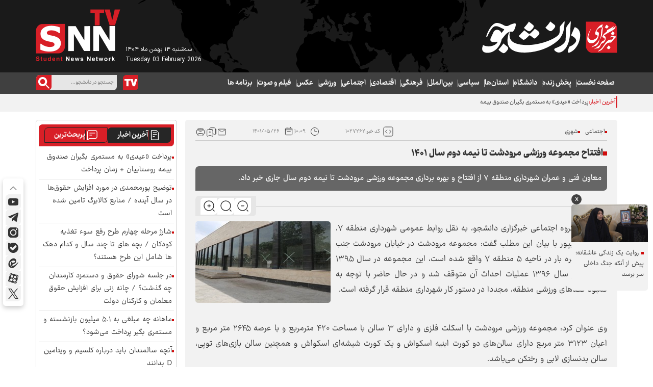

--- FILE ---
content_type: image/svg+xml
request_url: https://snn.ir/client/themes/fa/main/img/back-to-top.svg
body_size: 137
content:
<svg width="24" height="24" viewBox="0 0 24 24" fill="none" xmlns="http://www.w3.org/2000/svg">
    <path d="M5.25 15.375L12 8.625L18.75 15.375" stroke="#D81F27" stroke-width="2" stroke-linecap="round" stroke-linejoin="round"/>
</svg>